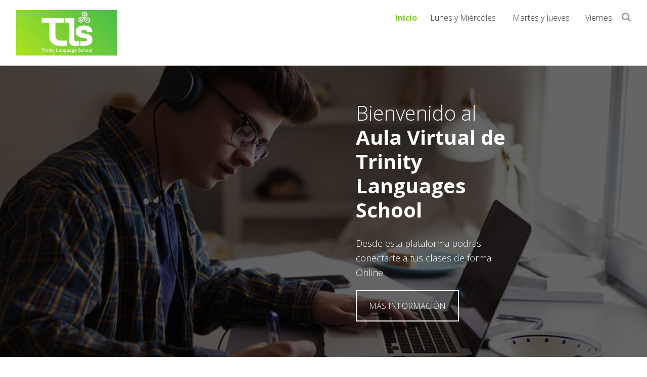

--- FILE ---
content_type: text/html; charset=UTF-8
request_url: https://clasesonline.trinitylanguages.com/
body_size: 4592
content:
<!DOCTYPE html>
<html lang="es">
<head itemscope itemtype="https://schema.org/WebSite">
<meta charset="UTF-8" />
<meta name="description" content="Plataforma para asistencia a clases desde casa" />
<meta name="viewport" content="width=device-width, initial-scale=1" />
<title>Aula Virtual de Trinity Language School – Plataforma para asistencia a clases desde casa</title>
<link rel='dns-prefetch' href='//fonts.googleapis.com' />
<link rel='dns-prefetch' href='//maxcdn.bootstrapcdn.com' />
<link rel='dns-prefetch' href='//s.w.org' />
<link rel="alternate" type="application/rss+xml" title="Aula Virtual de Trinity Language School &raquo; Feed" href="https://clasesonline.trinitylanguages.com/feed/" />
<link rel="alternate" type="application/rss+xml" title="Aula Virtual de Trinity Language School &raquo; Feed de los comentarios" href="https://clasesonline.trinitylanguages.com/comments/feed/" />
<link rel="canonical" href="https://clasesonline.trinitylanguages.com/" />
		<script type="text/javascript">
			window._wpemojiSettings = {"baseUrl":"https:\/\/s.w.org\/images\/core\/emoji\/13.0.0\/72x72\/","ext":".png","svgUrl":"https:\/\/s.w.org\/images\/core\/emoji\/13.0.0\/svg\/","svgExt":".svg","source":{"concatemoji":"https:\/\/clasesonline.trinitylanguages.com\/wp-includes\/js\/wp-emoji-release.min.js?ver=5.5.17"}};
			!function(e,a,t){var n,r,o,i=a.createElement("canvas"),p=i.getContext&&i.getContext("2d");function s(e,t){var a=String.fromCharCode;p.clearRect(0,0,i.width,i.height),p.fillText(a.apply(this,e),0,0);e=i.toDataURL();return p.clearRect(0,0,i.width,i.height),p.fillText(a.apply(this,t),0,0),e===i.toDataURL()}function c(e){var t=a.createElement("script");t.src=e,t.defer=t.type="text/javascript",a.getElementsByTagName("head")[0].appendChild(t)}for(o=Array("flag","emoji"),t.supports={everything:!0,everythingExceptFlag:!0},r=0;r<o.length;r++)t.supports[o[r]]=function(e){if(!p||!p.fillText)return!1;switch(p.textBaseline="top",p.font="600 32px Arial",e){case"flag":return s([127987,65039,8205,9895,65039],[127987,65039,8203,9895,65039])?!1:!s([55356,56826,55356,56819],[55356,56826,8203,55356,56819])&&!s([55356,57332,56128,56423,56128,56418,56128,56421,56128,56430,56128,56423,56128,56447],[55356,57332,8203,56128,56423,8203,56128,56418,8203,56128,56421,8203,56128,56430,8203,56128,56423,8203,56128,56447]);case"emoji":return!s([55357,56424,8205,55356,57212],[55357,56424,8203,55356,57212])}return!1}(o[r]),t.supports.everything=t.supports.everything&&t.supports[o[r]],"flag"!==o[r]&&(t.supports.everythingExceptFlag=t.supports.everythingExceptFlag&&t.supports[o[r]]);t.supports.everythingExceptFlag=t.supports.everythingExceptFlag&&!t.supports.flag,t.DOMReady=!1,t.readyCallback=function(){t.DOMReady=!0},t.supports.everything||(n=function(){t.readyCallback()},a.addEventListener?(a.addEventListener("DOMContentLoaded",n,!1),e.addEventListener("load",n,!1)):(e.attachEvent("onload",n),a.attachEvent("onreadystatechange",function(){"complete"===a.readyState&&t.readyCallback()})),(n=t.source||{}).concatemoji?c(n.concatemoji):n.wpemoji&&n.twemoji&&(c(n.twemoji),c(n.wpemoji)))}(window,document,window._wpemojiSettings);
		</script>
		<style type="text/css">
img.wp-smiley,
img.emoji {
	display: inline !important;
	border: none !important;
	box-shadow: none !important;
	height: 1em !important;
	width: 1em !important;
	margin: 0 .07em !important;
	vertical-align: -0.1em !important;
	background: none !important;
	padding: 0 !important;
}
</style>
	<link rel='stylesheet' id='g-theme-css'  href='https://clasesonline.trinitylanguages.com/wp-content/themes/gtheme/style.css?ver=1.3.4' type='text/css' media='all' />
<link rel='stylesheet' id='wp-block-library-css'  href='https://clasesonline.trinitylanguages.com/wp-includes/css/dist/block-library/style.min.css?ver=5.5.17' type='text/css' media='all' />
<link rel='stylesheet' id='slick-css'  href='https://clasesonline.trinitylanguages.com/wp-content/plugins/gutentor//assets/library/slick/slick.min.css?ver=1.7.1' type='text/css' media='all' />
<link rel='stylesheet' id='animate-css'  href='https://clasesonline.trinitylanguages.com/wp-content/plugins/gutentor//assets/library/animatecss/animate.min.css?ver=3.7.2' type='text/css' media='all' />
<link rel='stylesheet' id='magnific-popup-css'  href='https://clasesonline.trinitylanguages.com/wp-content/plugins/gutentor//assets/library/magnific-popup/magnific-popup.min.css?ver=1.8.0' type='text/css' media='all' />
<link rel='stylesheet' id='wpness-grid-css'  href='https://clasesonline.trinitylanguages.com/wp-content/plugins/gutentor//assets/library/wpness-grid/wpness-grid.min.css?ver=1.0.0' type='text/css' media='all' />
<link rel='stylesheet' id='fontawesome-css'  href='https://clasesonline.trinitylanguages.com/wp-content/plugins/gutentor//assets/library/fontawesome/css/all.min.css?ver=5.12.0' type='text/css' media='all' />
<link rel='stylesheet' id='wp-components-css'  href='https://clasesonline.trinitylanguages.com/wp-includes/css/dist/components/style.min.css?ver=5.5.17' type='text/css' media='all' />
<link rel='stylesheet' id='wp-editor-font-css'  href='https://fonts.googleapis.com/css?family=Noto+Serif%3A400%2C400i%2C700%2C700i&#038;ver=5.5.17' type='text/css' media='all' />
<link rel='stylesheet' id='wp-block-editor-css'  href='https://clasesonline.trinitylanguages.com/wp-includes/css/dist/block-editor/style.min.css?ver=5.5.17' type='text/css' media='all' />
<link rel='stylesheet' id='wp-nux-css'  href='https://clasesonline.trinitylanguages.com/wp-includes/css/dist/nux/style.min.css?ver=5.5.17' type='text/css' media='all' />
<link rel='stylesheet' id='wp-editor-css'  href='https://clasesonline.trinitylanguages.com/wp-includes/css/dist/editor/style.min.css?ver=5.5.17' type='text/css' media='all' />
<link rel='stylesheet' id='gutentor-css-css'  href='https://clasesonline.trinitylanguages.com/wp-content/plugins/gutentor//dist/blocks.style.build.css?ver=2.0.8' type='text/css' media='all' />
<link rel='stylesheet' id='advgb_custom_styles-css'  href='https://clasesonline.trinitylanguages.com/wp-content/uploads/advgb/custom_styles.css?ver=5.5.17' type='text/css' media='all' />
<link rel='stylesheet' id='dashicons-css'  href='https://clasesonline.trinitylanguages.com/wp-includes/css/dashicons.min.css?ver=5.5.17' type='text/css' media='all' />
<link rel='stylesheet' id='contact-form-7-css'  href='https://clasesonline.trinitylanguages.com/wp-content/plugins/contact-form-7/includes/css/styles.css?ver=5.1.7' type='text/css' media='all' />
<link rel='stylesheet' id='asitheme-gutenberg-css'  href='https://clasesonline.trinitylanguages.com/wp-content/themes/gtheme/assets/css/gutenberg.css?ver=1.3.4' type='text/css' media='all' />
<link rel='stylesheet' id='google-fonts-css'  href='https://fonts.googleapis.com/css?family=Open+Sans%3A300%2C300i%2C400%2C400i%2C600%2C600i%2C700%2C700i%2C800%2C800i&#038;ver=1.3.4' type='text/css' media='all' />
<link rel='stylesheet' id='google-fonts-headings-css'  href='https://fonts.googleapis.com/css?family=Open+Sans%3A300%2C300i%2C400%2C400i%2C600%2C600i%2C700%2C700i%2C800%2C800i&#038;ver=1.3.4' type='text/css' media='all' />
<link rel='stylesheet' id='font-awesome-css'  href='//maxcdn.bootstrapcdn.com/font-awesome/4.7.0/css/font-awesome.min.css?ver=1.3.4' type='text/css' media='all' />
<link rel='stylesheet' id='video-conferencing-with-zoom-api-css'  href='https://clasesonline.trinitylanguages.com/wp-content/plugins/video-conferencing-with-zoom-api/assets/public/css/main.min.css?ver=3.0.0' type='text/css' media='all' />
<script type='text/javascript' src='https://clasesonline.trinitylanguages.com/wp-includes/js/jquery/jquery.js?ver=1.12.4-wp' id='jquery-core-js'></script>
<script type='text/javascript' src='https://clasesonline.trinitylanguages.com/wp-content/themes/gtheme/assets/js/scripts.js?ver=1.3.4' id='scripts-js'></script>
<link rel="https://api.w.org/" href="https://clasesonline.trinitylanguages.com/wp-json/" /><link rel="alternate" type="application/json" href="https://clasesonline.trinitylanguages.com/wp-json/wp/v2/pages/7" /><link rel="EditURI" type="application/rsd+xml" title="RSD" href="https://clasesonline.trinitylanguages.com/xmlrpc.php?rsd" />
<link rel="alternate" type="application/json+oembed" href="https://clasesonline.trinitylanguages.com/wp-json/oembed/1.0/embed?url=https%3A%2F%2Fclasesonline.trinitylanguages.com%2F" />
<link rel="alternate" type="text/xml+oembed" href="https://clasesonline.trinitylanguages.com/wp-json/oembed/1.0/embed?url=https%3A%2F%2Fclasesonline.trinitylanguages.com%2F&#038;format=xml" />
<link rel="pingback" href="https://clasesonline.trinitylanguages.com/xmlrpc.php" />
<meta itemprop="name" content="Aula Virtual de Trinity Language School" />
<meta itemprop="url" content="https://clasesonline.trinitylanguages.com/" />
    <style type="text/css">
        body{
            font-family: "Open Sans", sans-serif;
        }
        h1, h2, h3, h4, h5, h6, .site-title{
            font-family: "Open Sans", sans-serif;
        }
        .button,
        button,
        input[type="button"],
        input[type="reset"],
        input[type="submit"],
        .comment-reply-link{
            background-color: #82c723;
            color: #ffffff;
            border-color: #82c723;
        }
        a.gutentor-button{
            background-color: #82c723 !important;
            color: #ffffff !important;
            border-color: #82c723 !important;
        }
        button:hover,
        .button:hover,
        input:hover[type="button"],
        input:hover[type="reset"],
        input:hover[type="submit"],
        .comment-reply-link:hover,
        button:focus,
        .button:focus,
        input:focus[type="button"],
        input:focus[type="reset"],
        input:focus[type="submit"],
        .comment-reply-link:focus,
        button:active,
        .button:active,
        input:active[type="button"],
        input:active[type="reset"],
        input:active[type="submit"],
        .comment-reply-link:active{
            background-color: #ffffff;
            color: #82c723;
            border-color: #82c723;
        }
        a.gutentor-button:hover,
        a.gutentor-button:focus,
        a.gutentor-button:active{
            background-color: #ffffff !important;
            color: #82c723 !important;
            border-color: #82c723 !important;
        }
                a,
        .genesis-nav-menu .current-menu-item > a,
        .nav-primary .genesis-nav-menu .sub-menu .current-menu-item > a{
            color: #82c723;
        }
                        a:hover,
        .entry-title a:hover,
        .entry-title a:focus,
        .genesis-nav-menu .current-menu-item > a:hover,
        .nav-primary .genesis-nav-menu .sub-menu a:hover,
        .nav-primary .genesis-nav-menu .sub-menu a:focus,
        .nav-primary .genesis-nav-menu .sub-menu .current-menu-item > a:hover{
            color: #82c723;
        }
                .site-header.fixed.scroll{
            background-color: rgba(255, 255, 255,0.5);
        }
    </style>
    <style type="text/css">.recentcomments a{display:inline !important;padding:0 !important;margin:0 !important;}</style><link rel="icon" href="https://clasesonline.trinitylanguages.com/wp-content/uploads/2020/03/logo-trinity.png" sizes="32x32" />
<link rel="icon" href="https://clasesonline.trinitylanguages.com/wp-content/uploads/2020/03/logo-trinity.png" sizes="192x192" />
<link rel="apple-touch-icon" href="https://clasesonline.trinitylanguages.com/wp-content/uploads/2020/03/logo-trinity.png" />
<meta name="msapplication-TileImage" content="https://clasesonline.trinitylanguages.com/wp-content/uploads/2020/03/logo-trinity.png" />
		<style type="text/css" id="wp-custom-css">
			body.single:not(.single-product) #genesis-content, .page-template-default:not(.woocommerce-page) #genesis-content {
    max-width: 1270px;
}

article.front-page .cta-wrapper .cta:hover { border: 5px solid #82c723; }
article.front-page .cta-wrapper .cta .title { color: #82c723; }

.vczapi-list-zoom-meetings--item { border: 5px solid #ebebeb; padding: 20px; }
.vczapi-list-zoom-meetings--item__image { box-shadow: none; text-align: center; }

.vczapi-list-zoom-meetings--item__details p { margin: 0; }
.vczapi-list-zoom-meetings--item a.btn { display: inline-block; text-align:center; margin-top: 10px; font-weight: 600; border-radius: 0px; padding: 10px 17px; border-width: 2px; border-style: solid; }
.vczapi-list-zoom-meetings--item a.btn { color: #ffffff; border-color: #82c723; background-color: #82c723; }
.vczapi-list-zoom-meetings--item a.btn:hover { color: #82c723; border-color: #82c723; background-color: #ffffff; }

.dpn-zvc-single-content-wrapper .deepn-zvc-single-featured-img { text-align: center; }
.dpn-zvc-single-content-wrapper .deepn-zvc-single-featured-img img { width: auto; }

@media screen and (min-width:1200px){
	.vczapi-list-zoom-meetings--item{width: 30%; margin-right: 3%; }
}		</style>
		</head>
<body class="home page-template page-template-templates page-template-front-page page-template-templatesfront-page-php page page-id-7 wp-custom-logo wp-embed-responsive gutentor-active nolayout genesis-breadcrumbs-hidden chrome google-font-general-opensans google-font-headings-opensans" itemscope itemtype="https://schema.org/WebPage"><div class="site-container"><ul class="genesis-skip-link"><li><a href="#genesis-nav-primary" class="screen-reader-shortcut"> Saltar a la navegación principal</a></li><li><a href="#genesis-content" class="screen-reader-shortcut"> Saltar al contenido principal</a></li><li><a href="#genesis-sidebar-primary" class="screen-reader-shortcut"> Saltar a la barra lateral principal</a></li></ul><header class="site-header relative" itemscope itemtype="https://schema.org/WPHeader"><div class="wrap"><div class="title-area"><h1 class="site-title" itemprop="headline"><a href="https://clasesonline.trinitylanguages.com/" class="custom-logo-link" rel="home" aria-current="page"><img width="1024" height="461" src="https://clasesonline.trinitylanguages.com/wp-content/uploads/2021/12/cropped-WhatsApp-Image-2021-10-19-at-10.08.14-1.jpeg" class="custom-logo" alt="Aula Virtual de Trinity Language School" srcset="https://clasesonline.trinitylanguages.com/wp-content/uploads/2021/12/cropped-WhatsApp-Image-2021-10-19-at-10.08.14-1.jpeg 1024w, https://clasesonline.trinitylanguages.com/wp-content/uploads/2021/12/cropped-WhatsApp-Image-2021-10-19-at-10.08.14-1-300x135.jpeg 300w, https://clasesonline.trinitylanguages.com/wp-content/uploads/2021/12/cropped-WhatsApp-Image-2021-10-19-at-10.08.14-1-768x346.jpeg 768w" sizes="(max-width: 1024px) 100vw, 1024px" /></a></h1></div><div class="widget-area header-widget-area"><nav class="nav-primary" aria-label="Principal" itemscope itemtype="https://schema.org/SiteNavigationElement" id="genesis-nav-primary"><div class="wrap"><ul id="menu-menu-principal" class="menu genesis-nav-menu menu-primary js-superfish"><li id="menu-item-26" class="menu-item menu-item-type-post_type menu-item-object-page menu-item-home current-menu-item page_item page-item-7 current_page_item menu-item-26"><a href="https://clasesonline.trinitylanguages.com/" aria-current="page" itemprop="url" data-title="Inicio"><span itemprop="name">Inicio</span></a></li>
<li id="menu-item-27" class="menu-item menu-item-type-post_type menu-item-object-page menu-item-27"><a href="https://clasesonline.trinitylanguages.com/lunes-y-miercoles/" itemprop="url" data-title="Lunes y Miércoles"><span itemprop="name">Lunes y Miércoles</span></a></li>
<li id="menu-item-129" class="menu-item menu-item-type-post_type menu-item-object-page menu-item-129"><a href="https://clasesonline.trinitylanguages.com/?page_id=128" itemprop="url" data-title="Martes y Jueves"><span itemprop="name">Martes y Jueves</span></a></li>
<li id="menu-item-132" class="menu-item menu-item-type-post_type menu-item-object-page menu-item-132"><a href="https://clasesonline.trinitylanguages.com/viernes/" itemprop="url" data-title="Viernes"><span itemprop="name">Viernes</span></a></li>
</ul></div></nav><section class="widget widget_search"><div class="widget-wrap"><form class="search-form" method="get" action="https://clasesonline.trinitylanguages.com/" role="search" itemprop="potentialAction" itemscope itemtype="https://schema.org/SearchAction"><label class="search-form-label screen-reader-text" for="searchform-1">Buscar en la web...</label><input class="search-form-input" type="search" required="required" name="s" id="searchform-1" placeholder="Buscar en la web..." itemprop="query-input"><input class="search-form-submit" type="submit" value="&#xf002;"><meta content="https://clasesonline.trinitylanguages.com/?s={s}" itemprop="target"></form></div></section></div><a id="menu-btn" href="#"><div class="line"></div></a></div></header><div class="site-inner relative">
    <style type="text/css">
        article.front-page .banner h1,
        article.front-page .banner h1 *{
            color: #ffffff;
        }
        article.front-page .banner .subtitle{
            color: #ffffff;
        }
        article.front-page .banner .button{
            color: #ffffff;
            border-color: #ffffff;
        }
    </style>

    <article class="front-page">

        <div class="banner" style="background-image: url('https://clasesonline.trinitylanguages.com/wp-content/uploads/2020/03/fondo.jpg');">

            <div class="banner-inner">
                                    <h1><p>Bienvenido al <b>Aula Virtual de Trinity Languages School</b></p></h1>
                                                    <div class="subtitle">
                        Desde esta plataforma podrás conectarte a tus clases de forma Online.                    </div>
                                                    <a href="https://clasesonline.trinitylanguages.com/informacion/" class="button">
                        Más Información                    </a>
                            </div>

        </div>

        <div class="front-page-inner">

            
                <div class="cta-wrapper cta-3">

                    <div class="cta-wrapper-inner">

                        
                            <div class="cta">
                                                                <a href="https://clasesonline.trinitylanguages.com/lunes-y-miercoles/">
                                                                        <div class="cta-inner">
                                                                                    <div class="title">Lunes y Miércoles</div>
                                                                                                                            <div class="description">Clases de alumnos de los lunes y miércoles</div>
                                                                            </div>
                                                                    </a>
                                                        </div>

                        
                            <div class="cta">
                                                                <a href="https://clasesonline.trinitylanguages.com/martes-y-jueves/">
                                                                        <div class="cta-inner">
                                                                                    <div class="title">Martes y Jueves</div>
                                                                                                                            <div class="description">Clases de alumnos de los martes y jueves</div>
                                                                            </div>
                                                                    </a>
                                                        </div>

                        
                            <div class="cta">
                                                                <a href="https://clasesonline.trinitylanguages.com/viernes/">
                                                                        <div class="cta-inner">
                                                                                    <div class="title">Viernes</div>
                                                                                                                            <div class="description">Clases de alumnos de los viernes</div>
                                                                            </div>
                                                                    </a>
                                                        </div>

                        
                    </div>

                </div>

            
            
        </div>

    </article>
    </div><footer class="site-footer" itemscope itemtype="https://schema.org/WPFooter"><div class="wrap"><div>&#x000A9;&nbsp;2026 - Trinity Language School - <a href="https://clickening.com" target="_blank" rel="nofollow">Diseño y Desarrollo Web <img src="https://clasesonline.trinitylanguages.com/wp-content/uploads/2020/03/logo_clickening.png" alt="Clickening" /></a>  |  <a href="https://clasesonline.trinitylanguages.com/wp-login.php">Iniciar sesión</a></div></div></footer></div><script type='text/javascript' src='https://clasesonline.trinitylanguages.com/wp-content/plugins/gutentor//assets/library/countUp/countUp.min.js?ver=1.9.3' id='countUp-js'></script>
<script type='text/javascript' src='https://clasesonline.trinitylanguages.com/wp-content/plugins/gutentor//assets/library/wow/wow.min.js?ver=1.2.1' id='wow-js'></script>
<script type='text/javascript' src='https://clasesonline.trinitylanguages.com/wp-content/plugins/gutentor//assets/library/waypoints/jquery.waypoints.min.js?ver=4.0.1' id='waypoints-js'></script>
<script type='text/javascript' src='https://clasesonline.trinitylanguages.com/wp-content/plugins/gutentor//assets/library/jquery-easypiechart/jquery.easypiechart.min.js?ver=2.1.7' id='jquery-easypiechart-js'></script>
<script type='text/javascript' src='https://clasesonline.trinitylanguages.com/wp-content/plugins/gutentor//assets/library/slick/slick.min.js?ver=1.7.1' id='slick-js'></script>
<script type='text/javascript' src='https://clasesonline.trinitylanguages.com/wp-includes/js/imagesloaded.min.js?ver=4.1.4' id='imagesloaded-js'></script>
<script type='text/javascript' src='https://clasesonline.trinitylanguages.com/wp-includes/js/masonry.min.js?ver=4.2.2' id='masonry-js'></script>
<script type='text/javascript' src='https://clasesonline.trinitylanguages.com/wp-content/plugins/gutentor//assets/library/isotope/isotope.pkgd.min.js?ver=3.0.6' id='isotope-js'></script>
<script type='text/javascript' src='https://clasesonline.trinitylanguages.com/wp-content/plugins/gutentor//assets/library/magnific-popup/jquery.magnific-popup.min.js?ver=1.1.0' id='magnific-popup-js'></script>
<script type='text/javascript' src='https://clasesonline.trinitylanguages.com/wp-content/plugins/gutentor//assets/js/gutentor.min.js?ver=2.0.8' id='gutentor-block-js'></script>
<script type='text/javascript' id='contact-form-7-js-extra'>
/* <![CDATA[ */
var wpcf7 = {"apiSettings":{"root":"https:\/\/clasesonline.trinitylanguages.com\/wp-json\/contact-form-7\/v1","namespace":"contact-form-7\/v1"}};
/* ]]> */
</script>
<script type='text/javascript' src='https://clasesonline.trinitylanguages.com/wp-content/plugins/contact-form-7/includes/js/scripts.js?ver=5.1.7' id='contact-form-7-js'></script>
<script type='text/javascript' src='https://clasesonline.trinitylanguages.com/wp-includes/js/hoverIntent.min.js?ver=1.8.1' id='hoverIntent-js'></script>
<script type='text/javascript' src='https://clasesonline.trinitylanguages.com/wp-content/themes/genesis/lib/js/menu/superfish.min.js?ver=1.7.10' id='superfish-js'></script>
<script type='text/javascript' src='https://clasesonline.trinitylanguages.com/wp-content/themes/genesis/lib/js/menu/superfish.args.min.js?ver=3.3.1' id='superfish-args-js'></script>
<script type='text/javascript' src='https://clasesonline.trinitylanguages.com/wp-content/themes/genesis/lib/js/skip-links.min.js?ver=3.3.1' id='skip-links-js'></script>
<script type='text/javascript' src='https://clasesonline.trinitylanguages.com/wp-includes/js/wp-embed.min.js?ver=5.5.17' id='wp-embed-js'></script>
</body></html>


--- FILE ---
content_type: text/css
request_url: https://clasesonline.trinitylanguages.com/wp-content/themes/gtheme/style.css?ver=1.3.4
body_size: 7175
content:
/*
Theme Name: G Theme
Theme URI: https://asithemes.com/theme/g-theme/
Description:
Author: AsiThemes
Author URI: https://asithemes.com/
Version: 1.3.4
Template: genesis
Template Version: 3.2.1
*/

html{
    font-family: sans-serif;
    -ms-text-size-adjust: 100%;
    -webkit-text-size-adjust: 100%
}
body{
    margin: 0;
}
article, aside, details, figcaption, figure, footer, header, hgroup, main, nav, section, summary{
    display: block
}
audio, canvas, progress, video{
    display: inline-block;
    vertical-align: baseline
}
audio:not([controls]){
    display: none;
    height: 0
}
[hidden], template{
    display: none
}
a{
    background: 0 0
}
a:active, a:hover, a:focus{
    outline: 0
}
abbr[title]{
    border-bottom: 1px dotted
}
dfn{
    font-style: italic
}
mark{
    background: #ff0;
    color: #333
}
small{
    font-size: 80%
}
sub, sup{
    font-size: 75%;
    line-height: 0;
    position: relative;
    vertical-align: baseline
}
sup{
    top: -.5em
}
sub{
    bottom: -.25em
}
img{
    border: 0
}
svg:not(:root){
    overflow: hidden
}
figure{
    margin: 1em 40px
}
hr{
    -moz-box-sizing: content-box;
    box-sizing: content-box;
    height: 0
}
pre{
    overflow: auto
}
code, kbd, pre, samp{
    font-family: monospace, monospace;
    font-size: 1em
}
button, input, optgroup, select, textarea{
    color: inherit;
    font: inherit;
    margin: 0
}
button{
    overflow: visible
}
button, select{
    text-transform: none
}
button, html input[type=button], input[type=reset], input[type=submit]{
    -webkit-appearance: button;
    cursor: pointer
}
button[disabled], html input[disabled]{
    cursor: default
}
button::-moz-focus-inner, input::-moz-focus-inner{
    border: 0;
    padding: 0
}
input{
    line-height: normal
}
input[type=checkbox], input[type=radio]{
    box-sizing: border-box;
    padding: 0
}
input[type=number]::-webkit-inner-spin-button,
input[type=number]::-webkit-outer-spin-button{
    height: auto
}
input[type=search]{
    -webkit-appearance: textfield;
    -moz-box-sizing: content-box;
    -webkit-box-sizing: content-box;
    box-sizing: content-box
}
input[type=search]::-webkit-search-cancel-button,
input[type=search]::-webkit-search-decoration{
    -webkit-appearance: none
}
:focus{
    outline: 0;
}
fieldset{
    border: 1px solid silver;
    margin: 0 2px;
    padding: .35em .625em .75em
}
legend{
    border: 0;
    padding: 0
}
textarea{
    overflow: auto
}
optgroup{
    font-weight: 700
}
table{
    border-collapse: collapse;
    border-spacing: 0
}
td, th{
    padding: 0
}

/* ## Box Sizing
--------------------------------------------- */
html,
input[type="search"]{
    -webkit-box-sizing: border-box;
    -moz-box-sizing: border-box;
    box-sizing: border-box;
}

*,
*:before,
*:after{
    box-sizing: inherit;
}

/* ## Float Clearing
--------------------------------------------- */
.author-box:before,
.clearfix:before,
.entry:before,
.entry-content:before,
.footer-widgets:before,
.nav-primary:before,
.nav-secondary:before,
.pagination:before,
.site-container:before,
.site-footer:before,
.site-header:before,
.site-inner:before,
.wrap:before{
    content: " ";
    display: table;
}
.author-box:after,
.clearfix:after,
.entry:after,
.entry-content:after,
.footer-widgets:after,
.nav-primary:after,
.nav-secondary:after,
.pagination:after,
.site-container:after,
.site-footer:after,
.site-header:after,
.site-inner:after,
.wrap:after{
    clear: both;
    content: " ";
    display: table;
}

/* # Defaults
---------------------------------------------------------------------------------------------------- */
/* ## Typographical Elements
--------------------------------------------- */
html{
    font-size: 62.5%; /* 10px browser default */
}
body{
    color: #333;
    font-family: "Open Sans", sans-serif;
    font-size: 1.8rem;
    font-weight: 300;
    line-height: 1.625;
    margin: 0;
    background-color: #fff;
}
/* Chrome fix */
body > div{
    font-size: 1.8rem;
}
a,
button,
input:focus,
input[type="button"],
input[type="reset"],
input[type="submit"],
textarea:focus,
.button{
    -webkit-transition: all 0.1s ease-in-out;
    -moz-transition: all 0.1s ease-in-out;
    -ms-transition: all 0.1s ease-in-out;
    -o-transition: all 0.1s ease-in-out;
    transition: all 0.1s ease-in-out;
}
a{
    color: #c3251d;
    text-decoration: underline;
}
a:hover,
a:focus{
    color: #333;
    text-decoration: none;
}
p{
    margin: 0 0 28px;
    padding: 0;
}
ol,
ul{
    margin: 0;
    padding: 0;
}
li{
    list-style-type: none;
}
hr{
    border: 0;
    border-collapse: collapse;
    border-top: 1px solid #ddd;
    clear: both;
    margin: 1em 0;
}
b,
strong{
    font-weight: 700;
}
blockquote,
cite,
em,
i{
    font-style: italic;
}
blockquote{
    margin: 40px;
}
blockquote::before{
    content: "\201C";
    display: block;
    font-size: 6rem;
    height: 0;
    left: -3rem;
    position: relative;
    top: -1rem;
    line-height: 1;
    text-align: left;
}
.video-iframe{
    position: relative;
    padding-bottom: 56.25%; /* 16:9 */
    height: 0;
}
.video-iframe iframe{
    position: absolute;
    top: 0;
    left: 0;
    width: 100%;
    height: 100%;
}

/* ## Headings
--------------------------------------------- */
h1,
h2,
h3,
h4,
h5,
h6{
    color: #333;
    font-weight: 400;
    line-height: 1.2;
    margin: 0 0 2rem;
}
h1{
    font-size: 3.6rem;
}
body:not(.woocommerce-page) .site-inner h2{
    font-size: 3rem;
}
body:not(.woocommerce-page) .site-inner h3{
    font-size: 2.4rem;
}
body:not(.woocommerce-page) .site-inner h4{
    font-size: 2rem;
}
body:not(.woocommerce-page) .site-inner h5{
    font-size: 1.8rem;
}
body:not(.woocommerce-page) .site-inner h6{
    font-size: 1.6rem;
}

/* ## Objects
--------------------------------------------- */
embed,
iframe,
img,
object,
video,
.wp-caption{
    max-width: 100%;
}
img{
    height: auto;
}
.featured-content img,
.gallery img{
    width: auto;
}

/* ## Gallery
--------------------------------------------- */
.gallery{
    overflow: hidden;
}
.gallery-item{
    display: inline-block;
    vertical-align: middle;
    margin: 0 0 3.2%;
    text-align: center;
    padding: 0 1.6%;
}
.gallery-columns-2 .gallery-item{
    width: 50%;
}
.gallery-columns-3 .gallery-item{
    width: 33%;
}
.gallery-columns-4 .gallery-item{
    width: 25%;
}
.gallery-columns-5 .gallery-item{
    width: 20%;
}
.gallery-columns-6 .gallery-item{
    width: 16.6666%;
}
.gallery-columns-7 .gallery-item{
    width: 14.2857%;
}
.gallery-columns-8 .gallery-item{
    width: 12.5%;
}
.gallery-columns-9 .gallery-item{
    width: 11.1111%;
}
.gallery a,
.gallery img{
    display: block;
    width: 100%;
    height: auto;
}
.gallery a > img{
    display: block;
}
@media only screen and (max-width: 650px){
    .gallery-item{
        width: 50% !important;
        padding: 0 2%;
        margin: 0 0 4%;
    }
}

/* ## Forms
--------------------------------------------- */
input,
select,
textarea{
    background-color: #fff;
    border: 1px solid #ddd;
    color: #333;
    font-size: 1.8rem;
    font-weight: 300;
    width: 100%;
    border-radius: 0;
}
input,
textarea{
    padding: 1rem;
}
body.safari.google-font-general-comfortaa select{
    font-weight: 400;
}
input:focus,
textarea:focus{
    border: 1px solid #999;
    outline: none;
}
input[type="checkbox"],
input[type="image"],
input[type="radio"]{
    width: auto;
}
::-moz-placeholder{
    color: #333;
    font-weight: 300;
    opacity: 1;
}
::-webkit-input-placeholder{
    color: #333;
    font-weight: 300;
}
button,
input[type="button"],
input[type="reset"],
input[type="submit"],
.button,
.comment-reply-link{
    background-color: #333;
    border: 2px solid #c9c9c9;
    color: #fff;
    cursor: pointer;
    font-size: 1.6rem;
    font-weight: 300;
    padding: 16px 24px;
    text-transform: uppercase;
    width: auto;
}
.button{
    display: inline-block;
}
button:hover,
input:hover[type="button"],
input:hover[type="reset"],
input:hover[type="submit"],
.button:hover,
.comment-reply-link:hover,
button:focus,
input:focus[type="button"],
input:focus[type="reset"],
input:focus[type="submit"],
.button:focus,
.comment-reply-link:focus{
    background-color: #c3251d;
    color: #fff;
}
input[type="search"]::-webkit-search-cancel-button,
input[type="search"]::-webkit-search-results-button{
    display: none;
}

/* ## Tables
--------------------------------------------- */
body:not(.woocommerce-page) table{
    border: 1px solid #ddd;
    border-collapse: collapse;
    border-spacing: 0;
    margin-bottom: 40px;
    width: 100%;
}
body:not(.woocommerce-page) th{
    font-weight: 500;
}
body:not(.woocommerce-page) td,
body:not(.woocommerce-page) th{
    border-bottom: 1px solid #ddd;
    border-right: 1px solid #ddd;
    line-height: 1.3em;
    padding: 7px;
    text-align: left;
}
body:not(.woocommerce-page) td:last-child{
    border-right-width: 0;
}
body:not(.woocommerce-page) tr:last-child td{
    border-bottom-width: 0;
}
body:not(.woocommerce-page) tr:nth-of-type(even){
    background: #f7f7f7;
}

@media only screen and (max-width: 650px){

    body:not(.woocommerce-page) table,
    body:not(.woocommerce-page) thead,
    body:not(.woocommerce-page) tbody,
    body:not(.woocommerce-page) th,
    body:not(.woocommerce-page) td,
    body:not(.woocommerce-page) tr{
        display: block;
        width: 100% !important;
    }

    body:not(.woocommerce-page) th{
        display: none;
    }

    body:not(.woocommerce-page) td{
        padding: 6px 12px;
    }

    body:not(.woocommerce-page) td:before{
        content: attr(data-title);
        font-weight: 600;
        float: left;
        margin: 0 10px 0 0;
    }

    body:not(.woocommerce-page) td{
        border-right-width: 0;
    }

    body:not(.woocommerce-page) tr:last-child td{
        border-bottom-width: 1px;
    }

    body:not(.woocommerce-page) tr:last-child td:last-child{
        border-bottom-width: 0;
    }
}

/* ## Screen Reader Text
--------------------------------------------- */
.screen-reader-text,
.screen-reader-text span,
.screen-reader-shortcut{
    position: absolute !important;
    clip: rect(0, 0, 0, 0);
    height: 1px;
    width: 1px;
    border: 0;
    overflow: hidden;
}
.more-link{
    position: relative;
}

/* # Structure and Layout
---------------------------------------------------------------------------------------------------- */
/* ## Site Containers
--------------------------------------------- */
.site-inner,
.wrap{
    margin: 0 auto;
    max-width: 90%;
}
.site-inner{
    clear: both;
    width: 90%;
    max-width: 1270px;
}
.site-inner.fixed{
    padding-top: 78px;
}
@media only screen and (max-width: 650px){
    .site-inner,
    .wrap{
        padding-left: 5%;
        padding-right: 5%;
    }
}
.sidebar-primary,
.sidebar-secondary{
    display: none;
}

/* ## Column Classes
--------------------------------------------- */
/* Link: http://twitter.github.io/bootstrap/assets/css/bootstrap-responsive.css */
.five-sixths,
.four-sixths,
.one-fourth,
.one-half,
.one-sixth,
.one-third,
.three-fourths,
.three-sixths,
.two-fourths,
.two-sixths,
.two-thirds{
    float: left;
    margin-left: 2.564102564102564%;
}
.one-half,
.three-sixths,
.two-fourths{
    width: 48.717948717948715%;
}
.one-third,
.two-sixths{
    width: 31.623931623931625%;
}
.four-sixths,
.two-thirds{
    width: 65.81196581196582%;
}
.one-fourth{
    width: 23.076923076923077%;
}
.three-fourths{
    width: 74.35897435897436%;
}
.one-sixth{
    width: 14.52991452991453%;
}
.five-sixths{
    width: 82.90598290598291%;
}
.first{
    clear: both;
    margin-left: 0;
}

@media only screen and (max-width: 650px){

    .five-sixths,
    .four-sixths,
    .one-fourth,
    .one-half,
    .one-sixth,
    .one-third,
    .three-fourths,
    .three-sixths,
    .two-fourths,
    .two-sixths,
    .two-thirds{
        margin: 0;
        width: 100%;
    }
}

/* # Common Classes
---------------------------------------------------------------------------------------------------- */
/* ## Avatar
--------------------------------------------- */
.avatar{
    float: left;
}
.alignleft .avatar,
.author-box .avatar{
    margin-right: 24px;
}
.alignright .avatar{
    margin-left: 24px;
}

/* ## Genesis
--------------------------------------------- */
.breadcrumb{
    margin-bottom: 20px;
}
.archive-description,
.author-box{
    font-size: 1.6rem;
    text-align: center;
}
.author-box-title{
    font-size: 1.6rem;
    margin-bottom: 4px;
}
.archive-description p,
.author-box p{
    margin-bottom: 1rem;
}
.archive-description p:last-child,
.author-box p:last-child{
    margin-bottom: 6rem;
}

/* ## Search Form
--------------------------------------------- */
.search-form{
    overflow: hidden;
}
.site-header .search-form{
    float: right;
}
.entry-content .search-form{
    width: 50%;
}
.genesis-nav-menu .search input[type="submit"],
.widget_search input[type="submit"]{
    border: 0;
    clip: rect(0, 0, 0, 0);
    height: 1px;
    margin: -1px;
    padding: 0;
    position: absolute;
    width: 1px;
}
.site-header .widget_search{
    float: left;
}
.site-header .widget_search input[type="search"]{
    display: none;
    font-size: 1.4rem;
    padding: 10px;
    width: calc(100% - 25px);
    -webkit-appearance: none;
}
.site-header .widget_search input[type="submit"]{
    background: transparent none repeat scroll 0 0;
    border-radius: 0;
    color: #999;
    font-family: FontAwesome;
    height: auto;
    margin: 7px 0 0 6px;
    position: relative;
    width: auto;
    font-size: 1.9rem;
    display: inline-block;
}
.site-header .widget_search input[type="submit"]:hover{
    border: none;
}
.site-header .widget_search:hover input[type="search"],
.site-header .widget_search input[type="search"]:focus{
    display: inline-block;
}

@media only screen and (max-width: 650px){

    .site-header .widget_search input[type="search"]{
        font-size: 1.8rem;
    }
}

/* ## Titles
--------------------------------------------- */
.archive-title,
.entry-title{
    font-size: 3.6rem;
    margin: 4rem auto 8rem;
    text-align: center;
    font-weight: 500;
    width: 90%;
}
.entry-title a{
    color: #333;
}
.entry-title a:hover,
.entry-title a:focus{
    color: #000;
}

@media only screen and (max-width: 650px){

    .archive-title,
    .entry-title{
        font-size: 3.4rem;
        margin: 4rem auto 6rem;
    }
}

/* ## WordPress
--------------------------------------------- */
a.aligncenter img{
    display: block;
    margin: 0 auto;
}
a.alignnone{
    display: inline-block;
}
.alignleft{
    float: left;
    text-align: left;
}
.alignright{
    float: right;
    text-align: right;
}
a.alignleft,
a.alignnone,
a.alignright{
    max-width: 100%;
}
img.centered,
.aligncenter{
    display: block;
    margin: 0 auto 24px;
    text-align: center;
}
img.alignnone,
.alignnone{
    display: block;
    margin-bottom: 24px;
}
a.alignleft,
img.alignleft,
.wp-caption.alignleft{
    margin: 0 24px 24px 0;
}
a.alignright,
img.alignright,
.wp-caption.alignright{
    margin: 0 0 24px 24px;
}
@media only screen and (max-width: 650px){

    .alignnone,
    .alignleft,
    .alignright,
    .aligncenter{
        float: none !important;
        display: block !important;
        margin: 0 0 2rem !important;
        width: 100% !important;
    }
}
.wp-caption-text{
    font-size: .9em;
    margin-top: 1rem;
    font-style: italic;
    line-height: 1.3;
}
.entry-content p.wp-caption-text{
    margin-bottom: 0;
}
.entry-content .wp-audio-shortcode,
.entry-content .wp-playlist,
.entry-content .wp-video{
    margin: 0 0 28px;
}

/* # Widgets
---------------------------------------------------------------------------------------------------- */
.widget{
    word-wrap: break-word;
}
.widget li li{
    border: 0;
    margin: 0 0 0 30px;
    padding: 0;
}
.widget_calendar table{
    width: 100%;
}
.widget_calendar td,
.widget_calendar th{
    text-align: center;
}

/* ## Featured Content
--------------------------------------------- */
.featured-content .entry{
    border-bottom: 2px solid #f5f5f5;
    margin-bottom: 2rem;
    padding: 0 0 2.4rem;
}
.featured-content .entry-title{
    font-size: 2rem;
}

/* # Plugins
---------------------------------------------------------------------------------------------------- */
/* ## Genesis eNews Extended
--------------------------------------------- */
.enews-widget input{
    margin-bottom: 1rem;
}
.enews-widget input[type="submit"]{
    margin: 0;
    width: 100%;
}
.enews form + p{
    margin-top: 1rem;
}
/* ## Jetpack
--------------------------------------------- */
#wpstats{
    display: none;
}

/* # Skip Links
---------------------------------------------------------------------------------------------------- */
.genesis-skip-link{
    margin: 0;
}
.genesis-skip-link li{
    height: 0;
    width: 0;
    list-style: none;
}

/* # Site Header
---------------------------------------------------------------------------------------------------- */
.site-header{
    position: relative;
}
.site-header.fixed{
    position: fixed;
    width: 100%;
    z-index: 100;
}
.site-header.fixed.scroll{
    background-color: rgba(255, 255, 255, 0.5);
}
.site-header .wrap{
    max-width: 95%;
    padding: 10px 0;
}
.site-header .sub-menu{
    border-top: 1px solid #eee;
}
.site-header .genesis-nav-menu li li{
    margin-left: 0;
}
.site-header #menu-btn{
    display: none;
}

@media only screen and (max-width: 990px){

    body.noscroll{
        overflow: hidden;
        position: fixed;
        width: 100%;
    }

    body.noscroll #wpadminbar{
        position: fixed;
    }

    .site-header .wrap{
        position: relative;
    }

    .site-header .search-form{
        float: none;
        text-align: center;
    }

    .site-header #menu-btn{
        cursor: pointer;
        display: block;
        position: absolute;
        right: 0;
        top: 0;
        z-index: 9999;
        width: 30px;
        height: 49px;
        padding-top: 36px;
    }

    .site-header #menu-btn .line{
        background: #3e3e3e none repeat scroll 0 0;
        border-radius: 10px;
        content: "";
        display: block;
        height: 3px;
        position: absolute;
        transition: all 0.3s ease 0s;
        width: 30px;
        z-index: -1;
    }

    .site-header #menu-btn .line:after,
    .site-header #menu-btn .line:before{
        background: #3e3e3e none repeat scroll 0 0;
        border-radius: 10px;
        content: "";
        display: block;
        height: 3px;
        position: absolute;
        transition: all 0.3s ease 0s;
        width: 30px;
        z-index: -1;
    }

    .site-header #menu-btn .line:before{
        top: -10px;
    }

    .site-header #menu-btn .line:after{
        top: 10px;
    }

    .site-header #menu-btn:hover{
        transition: top 0.4s ease 0s;
    }

    .site-header #menu-btn:hover .line:before{
        top: -11px;
    }

    .site-header #menu-btn:hover .line:after{
        top: 11px;
    }

    .site-header.open .wrap{
        padding: 10px 0 30px;
    }

    .site-header.open #menu-btn{
        position: absolute;
        padding-top: 2.8rem;
    }

    .site-header.open #menu-btn .line{
        background: none;
    }

    .site-header.open{
        transition: none 0s ease 0s;
        z-index: 10;
    }

    .site-header.open .line{
        background: none repeat scroll 0 0 rgba(0, 0, 0, 0);
    }

    .site-header.open .line:after{
        background-color: #fff;
        top: 0 !important;
        transform: rotate(45deg);
    }

    .site-header.open .line:before{
        background-color: #fff;
        top: 0 !important;
        transform: rotate(-45deg);
    }

    .site-header.open .widget-area{
        background-color: #fff;
        display: flex;
        flex-direction: column;
        height: 100%;
        left: 0;
        position: fixed;
        top: 0;
        width: 100%;
        z-index: 999;
        margin: 0;
        overflow: auto;
        padding-top: 60px;
    }

    .site-header.open .widget-area > *{
        order: 99;
    }

    .site-header.open .widget-area .nav-primary{
        order: 1;
    }

    .site-header.open .widget-area .widget_search{
        order: 0;
    }

    .site-header.open .widget-area .widget_social{
        order: 2;
    }

    .site-header .widget_search input[type="search"]{
        display: inline-block;
        border-radius: 0;
    }

    .site-header.open .widget_search{
        width: 90%;
        margin: 0 auto;
    }

    .site-header.open .nav-primary ul{
        display: block !important;
        width: 90%;
        margin: 0 auto;
    }

    .site-header.open .nav-primary ul li{
        display: block;
        font-size: 2.5rem;
    }

    .site-header.open .nav-primary ul li a{
        font-size: 3rem;
        padding: 10px;
    }

    .site-header.open .genesis-nav-menu .sub-menu{
        border: medium none;
        left: 0;
        margin: 0;
        opacity: 1;
        position: relative;
        width: 100%;
    }

    .site-header.open .genesis-nav-menu .sub-menu a{
        border: medium none;
        font-size: 2rem;
        width: auto;
    }

    .site-header ul.genesis-nav-menu{
        float: none;
    }

    body.admin-bar .site-header.open .widget-area{
        top: 32px;
    }

    body.admin-bar .site-header.open .nav-primary{
        padding-bottom: 32px;
    }
}

@media only screen and (max-width: 782px){

    body.admin-bar .site-header.open .widget-area{
        top: 46px;
    }

    body.admin-bar .site-header.open .nav-primary{
        padding-bottom: 46px;
    }
}

@media only screen and (max-width: 650px){

    .site-header .wrap{
        max-width: 90%;
    }

    .site-header #menu-btn{
        padding-top: 27px;
        height: 41px;
    }

    .site-header.fixed.scroll{
        top: 0;
    }
}

/* ## Title Area
--------------------------------------------- */
.title-area{
    float: left;
    padding: 1rem 0;
    display: flex;
    align-items: center;
}
@media only screen and (max-width: 650px){
    .title-area{
        padding: 0;
        display: block;
    }
}
.header-full-width .title-area{
    width: 100%;
}
.site-title{
    font-size: 3.2rem;
    font-weight: 300;
    line-height: 1.2;
    margin-bottom: 0;
}
.site-title img{
    display: block;
    max-width: 20rem !important;
    height: auto;
}
.site-title a,
.site-title a:hover,
.site-title a:focus{
    color: #333;
    text-decoration: none;
}
.site-title a b{
    font-weight: 500;
}
.site-description{
    font-size: 2rem;
    font-weight: 300;
    line-height: 1.2;
    margin-left: 4rem;
    margin-bottom: 0;
}
@media only screen and (max-width: 650px){
    .site-description{
        margin-left: 0;
        font-size: 1.6rem;
    }
}

/* ## Widget Area
--------------------------------------------- */
.site-header .widget-area{
    float: right;
    margin-top: 7px;
    text-align: right;
}

@media only screen and (max-width: 990px){

    .site-header .widget-area{
        display: none;
        margin-top: 0;
    }
}

/* # Site Navigation
---------------------------------------------------------------------------------------------------- */
.genesis-nav-menu{
    display: table;
    font-size: 1.6rem;
    line-height: 1;
    margin: 0;
}
.genesis-nav-menu .menu-item{
    display: table-cell;
    vertical-align: middle;
    text-align: center;
    position: relative;
}
.genesis-nav-menu a{
    color: #333;
    text-decoration: none;
    display: block;
    padding: 10px;
}
.genesis-nav-menu a:after{
    display: block;
    content: attr(data-title);
    font-weight: 700;
    height: 1px;
    color: transparent;
    overflow: hidden;
    visibility: hidden;
}
.genesis-nav-menu a:hover,
.genesis-nav-menu a:focus,
.genesis-nav-menu .current-menu-item > a,
.genesis-nav-menu .sub-menu .current-menu-item > a:hover,
.genesis-nav-menu .sub-menu .current-menu-item > a:focus{
    font-weight: 700;
}
.genesis-nav-menu .sub-menu{
    border-top: 1px solid #eee;
    margin: 0;
    opacity: 0;
    position: absolute;
    -webkit-transition: opacity .4s ease-in-out;
    -moz-transition: opacity .4s ease-in-out;
    -ms-transition: opacity .4s ease-in-out;
    -o-transition: opacity .4s ease-in-out;
    transition: opacity .4s ease-in-out;
    z-index: 9999;
    left: 50%;
    transform: translateX(-50%);
    -ms-transform: translateX(-50%); /* IE 9 */
    -webkit-transform: translateX(-50%); /* Safari */
    white-space: nowrap;
}
.genesis-nav-menu .menu-item.sfHover > .sub-menu{
    opacity: 1;
}
.genesis-nav-menu .sub-menu .menu-item{
    display: block;
}
.genesis-nav-menu .sub-menu .menu-item a{
    background-color: #fff;
    border: 1px solid #eee;
    border-top: 0;
    font-size: 1.4rem;
    padding: 20px;
}
.genesis-nav-menu .sub-menu .sub-menu{
    left: auto;
    transform: none;
    -ms-transform: none; /* IE 9 */
    -webkit-transform: none; /* Safari */
    right: 100%;
    top: 0;
    margin: -1px -1px 0 0;
}
@media only screen and (max-width: 990px){
    .genesis-nav-menu .sub-menu{
        left: auto;
        transform: none;
        -ms-transform: none; /* IE 9 */
        -webkit-transform: none; /* Safari */
    }
}

/* ## Accessible Menu
--------------------------------------------- */
.menu .menu-item:focus{
    position: static;
}

/* ## Primary Navigation
--------------------------------------------- */
.nav-primary{
    background-color: transparent;
    float: left;
}
.nav-primary .wrap{
    padding: 0;
    max-width: 100%;
}
.nav-primary .genesis-nav-menu .sub-menu a{
    color: #333;
}
.nav-primary .genesis-nav-menu .sub-menu a:hover,
.nav-primary .genesis-nav-menu .sub-menu a:focus,
.nav-primary .genesis-nav-menu .sub-menu .current-menu-item > a{
    color: #000;
}

/* ## Secondary Navigation
--------------------------------------------- */
.nav-secondary{
    background-color: #333;
}
.nav-secondary .genesis-nav-menu a{
    color: #fff;
    padding: 20px;
    text-decoration: none;
}
.nav-secondary .genesis-nav-menu a:hover,
.nav-secondary .genesis-nav-menu a:focus,
.nav-secondary .genesis-nav-menu .current-menu-item > a{
    color: #ccc;
    text-decoration: underline;
}

/* ## Entries
-------------------------------------------- */
.entry{
    margin-bottom: 40px;
}
.entry-content ol,
.entry-content ul{
    margin-bottom: 28px;
    margin-left: 40px;
}
.entry-content ol > li{
    list-style-type: decimal;
    margin-bottom: .5rem;
}
.entry-content ul > li{
    list-style-type: disc;
    margin-bottom: .5rem;
}
.entry-content ol ol,
.entry-content ul ul,
.entry-content ol ul,
.entry-content ul ol{
    margin-top: 1rem;
    margin-bottom: 1rem;
}
.entry-content code{
    background-color: #efefef;
}

/* ## Entry Meta
--------------------------------------------- */
p.entry-meta{
    font-size: 1.6rem;
    margin-bottom: 0;
}
.entry-header .entry-meta{
    margin-bottom: 24px;
}
.entry-footer .entry-meta{
    border-top: 2px solid #f5f5f5;
    padding-top: 24px;
}
.entry-categories,
.entry-tags{
    display: block;
}
.entry-comments-link::before{
    content: "\2014";
    margin: 0 6px 0 2px;
}

/* ## Pagination
--------------------------------------------- */
.archive-pagination{
    margin: 0 auto;
    padding: 4rem 0;
    text-align: center;
    display: flex;
    justify-content: center;
    align-items: center;
}
.archive-pagination > div{
    margin: 0 .3rem !important;
}
.adjacent-entry-pagination{
    margin-bottom: 0;
}
.archive-pagination ul{
    display: flex;
    justify-content: center;
    align-items: center;
}
.archive-pagination li{
    margin: 0 .3rem;
}
.archive-pagination a{
    background-color: transparent;
    color: #000;
    cursor: pointer;
    display: inline-block;
    font-size: 1.6rem;
    padding: .8rem 1.2rem;
    text-decoration: none;
}
.archive-pagination a:hover,
.archive-pagination a:focus,
.archive-pagination .active a{
    background-color: #f1f1f1;
}

@media only screen and (max-width: 650px){

    .archive-pagination ul{
        display: block;
    }

    .archive-pagination li{
        display: inline-block;
    }

    .archive-pagination li.pagination-previous,
    .archive-pagination li.pagination-next{
        display: block;
    }

    .archive-pagination a{
        margin-bottom: .4rem;
    }
}
@media only screen and (max-width: 375px){

    .archive-pagination > div a{
        padding: .6rem .8rem;
    }
}

/* ## Comments
--------------------------------------------- */
.comment-respond,
.entry-comments,
.entry-pings{
    background-color: #fff;
    margin-bottom: 3rem;
}
.comment-header{
    margin-bottom: 4rem;
}
.comment-list ul{
    list-style: none;
    margin-left: 8.8rem;
}
.comment-list > li.comment{
    border-radius: .6rem;
    padding: 4rem 0 .5rem 4rem;
    margin-bottom: 3rem;
    border: 1px solid rgba(151, 151, 151, .25);
    box-shadow: 0 4px 14px 0 rgba(166, 166, 166, .125);
}
.comment-list li.comment article{
    padding-right: 4rem;
}
.comment-list ul.children li.comment article{
    border-top: 1px solid #e9e9e9;
    margin: 4rem 0;
    padding-top: 4rem;
}
.entry-pings .reply{
    display: none;
}
.form-allowed-tags{
    background-color: #f5f5f5;
    font-size: 1.6rem;
    padding: 2rem;
}
.entry-comments .comment-list{
    list-style: none;
    margin-left: 0;
}
.entry-comments .comment-author{
    font-weight: 700;
    margin-bottom: 0;
    font-size: 2rem;
}
.comment-reply{
    margin-top: 4rem;
    margin-bottom: 4rem;
}
.comment-reply-link{
    font-weight: 400;
    font-size: 1.5rem;
    padding: .7rem 3rem;
    display: inline-block;
    text-decoration: none;
}
.comment-author-link{
    font-weight: 700;
    text-decoration: none;
}
.comment-time-link{
    color: #ababab;
    text-decoration: none;
}
.comment .avatar{
    border-radius: .6rem;
    width: 5.8rem;
    margin: 0 3rem .5rem 0;
}
.comment-meta{
    margin-bottom: 4rem;
    font-size: 1.2rem;
}
.comment-list li.comment.has-avatar .comment-reply,
.comment-list li.comment.has-avatar .comment-meta,
.comment-list li.comment.has-avatar .comment-edit-link,
.comment-list li.comment.has-avatar .comment-content{
    margin-left: 8.8rem;
}
.comment-respond label{
    display: block;
}
.comment-respond .comment-form-cookies-consent input[type="checkbox"]{
    float: left;
    margin: .5rem 1rem 0 0;
}
.comment-list ul.children .comment-respond{
    padding-right: 4rem;
}
.entry-comments .says{
    display: none;
}
@media only screen and (max-width: 650px){
    .comment-list > li.comment{
        padding: 3rem 0 .5rem 3rem;
    }

    .comment-list ul.children li.comment article{
        margin: 1.5rem 0;
        padding-top: 2.5rem;
    }

    .comment-list li.comment article{
        padding-right: 3rem;
    }

    .entry-comments p{
        margin-bottom: 2rem;
    }

    .comment-header{
        margin-bottom: 2rem;
    }

    .comment-meta{
        font-size: 1.4rem;
    }

    .entry-comments .comment-author{
        font-size: 1.8rem;
        margin-bottom: 0;
    }

    .comment-list ul{
        margin-left: 2rem;
    }

    .comment-list li.comment.has-avatar .comment-reply,
    .comment-list li.comment.has-avatar .comment-meta,
    .comment-list li.comment.has-avatar .comment-edit-link,
    .comment-list li.comment.has-avatar .comment-content{
        margin-left: 0;
    }

    .comment-list li.comment.has-avatar .comment-content{
        clear: both;
    }

    .comment .avatar{
        width: 5rem;
        margin: 0 1.5rem 1rem 0;
    }

    .comment-reply{
        margin-top: 2rem;
        margin-bottom: 2.5rem;
    }

    .comment-reply-link{
        padding: .3rem 2rem .4rem;
    }

    .comment-list ul.children .comment-respond{
        padding-right: 3rem;
    }
}
@media only screen and (max-width: 375px){
    .comment-list > li.comment{
        padding: 2.5rem 0 .2rem 2.5rem;
    }

    .comment-list li.comment article{
        padding-right: 2.5rem;
    }

    .comment-list ul.children .comment-respond{
        padding-right: 2.5rem;
    }
}
@media only screen and (max-width: 375px){
    .comment-list > li.comment{
        padding: 2rem 0 0 2rem;
    }

    .comment-list li.comment article{
        padding-right: 2rem;
    }

    .comment-list ul.children .comment-respond{
        padding-right: 2rem;
    }

    .entry-comments .comment-author{
        font-size: 1.6rem;
    }
}

/* # Site Footer
---------------------------------------------------------------------------------------------------- */
.site-footer{
    font-size: 1.6rem;
    line-height: 2;
    padding: 4rem 0;
    text-align: center;
    width: 90%;
    margin: 0 auto;
}
.site-footer p{
    margin-bottom: 0;
}
.site-footer span{
    vertical-align: middle;
}
.site-footer .menu-footer-wrapper{
    display: inline-block;
    vertical-align: middle;
}
.site-footer .menu-footer-wrapper ul{
    margin: 0;
}
.site-footer .menu-footer-wrapper ul li{
    display: inline-block;
    margin-right: 5px;
}
.site-footer .menu-footer-wrapper ul li:last-child{
    margin-right: 0;
}
.site-footer .menu-footer-wrapper ul ul.sub-menu{
    display: none;
}
.site-footer .menu-footer-wrapper ul a{
    color: #000;
}

@media only screen and (max-width: 650px){

    .site-footer .wrap{
        max-width: 100%;
        padding-left: 0;
        padding-right: 0;
    }

    .site-footer .menu-footer-wrapper{
        display: block;
        margin-top: 10px;
    }
}

/* # Single
---------------------------------------------------------------------------------------------------- */
#genesis-content{
    margin-left: auto;
    margin-right: auto;
}
body.single:not(.single-product) #genesis-content,
.page-template-default:not(.woocommerce-page) #genesis-content{
    max-width: 700px;
}
body.single:not(.single-product) .entry-title{
    text-align: left;
    width: 100%;
    margin-bottom: 2rem;
}
body.single .entry-content img{
    display: block;
}
body.single:not(.single-product) .entry-header .entry-meta{
    margin-bottom: 4rem;
}

/* # Front page
---------------------------------------------------------------------------------------------------- */
.page-template-front-page .site-inner{
    max-width: none;
    padding-left: 0;
    padding-right: 0;
    width: 100%;
}
article.front-page .banner{
    background-position: center center;
    background-size: cover;
    margin-bottom: 60px;
    padding: 70px 0;
    width: 100%;
}
article.front-page .banner-inner{
    color: #fff;
    margin-left: 55%;
    width: 25%;
}
article.front-page .banner h1{
    color: #fff;
    font-size: 4rem;
    font-weight: 300;
    margin-bottom: 20px;
}
article.front-page .banner .subtitle{
    margin-bottom: 20px;
}
article.front-page .banner .button{
    background-color: transparent;
    border: 2px solid #ffffff;
    text-decoration: none;
}
article.front-page .cta-wrapper{
    margin-bottom: 60px;
}
article.front-page .cta-wrapper-inner{
    display: flex;
    flex-wrap: wrap;
    justify-content: space-between;
}
article.front-page .cta-wrapper .cta{
    border: 5px solid #ebebeb;
    width: 32%;
    box-sizing: border-box;
    display: flex;
    align-items: center;
    justify-content: center;
}
article.front-page .cta-wrapper .cta > a{
    text-decoration: none;
}
article.front-page .cta-wrapper .cta .cta-inner{
    padding: 30px;
    text-align: center;
}
article.front-page .cta-wrapper .cta .title{
    color: #808080;
    font-size: 35px;
    font-weight: 600;
}
article.front-page .cta-wrapper .cta .description{
    color: #808080;
    font-size: 20px;
}
article.front-page .front-page-inner{
    margin: 0 auto;
    max-width: 1270px;
    width: 90%;
}

@media only screen and (max-width: 990px){

    article.front-page .banner-inner{
        margin: 0 auto;
        width: 90%;
    }
}

@media only screen and (max-width: 960px){

    #front-page-1 ul.product_list_widget li{
        vertical-align: top;
        width: 30.8%;
    }

    article.front-page .banner .right-wrapper{
        padding: 30px;
    }

    article.front-page .banner h2{
        font-size: 30px;
    }

    article.front-page .cta-wrapper{
        margin-bottom: 50px;
    }

    article.front-page .cta-wrapper .cta{
        width: 100%;
        margin: 0 0 2%;
    }

    article.front-page .cta-wrapper .cta:last-child{
        margin-bottom: 0;
    }

    article.front-page .cta-wrapper .cta .text{
        font-size: 15px;
    }
}

@media only screen and (max-width: 650px){

    article.front-page h1{
        font-size: 28px;
        margin-bottom: 30px;
    }

    article.front-page .banner,
    article.front-page .cta-wrapper{
        display: block;
        margin-bottom: 20px;
    }

    article.front-page .banner .left-wrapper{
        display: block;
        height: 200px;
        width: 100%;
    }

    article.front-page .banner .right-wrapper{
        display: block;
        width: 100%;
    }

    article.front-page .cta-wrapper .cta{
        display: block;
        margin-bottom: 20px;
        width: 100%;
    }

    article.front-page .separator{
        display: none;
    }
}

/* # Posts lists
---------------------------------------------------------------------------------------------------- */
.asi-posts-wrapper{
    margin-bottom: 20px;
    display: flex;
    flex-wrap: wrap;
}
.asi-posts-wrapper .asicolumn{
    background-color: #f1f1f1;
    margin: 0 0 2%;
    width: 32%;
    box-sizing: border-box;
}
.asi-posts-wrapper .asicolumn:nth-child(2),
.asi-posts-wrapper .asicolumn:nth-child(3n+5){
    margin-left: 2%;
    margin-right: 2%;
}
.asi-posts-wrapper .asicolumn .entry-image-link{
    background-position: center center;
    background-size: cover;
    display: block;
    padding-bottom: 46.15%;
    height: 0;
}
.asi-posts-wrapper .asicolumn .entry-content-wrap{
    padding: 4.5rem;
}
.asi-posts-wrapper .asicolumn .entry-header .entry-title{
    text-align: left;
}
.asi-posts-wrapper .asicolumn .entry-header .entry-title a{
    color: #000;
    display: block;
    font-size: 25px;
    font-weight: 600;
    line-height: 1.3em;
    margin-bottom: 20px;
    text-decoration: none;
}
.asi-posts-wrapper .asicolumn .entry-content-wrap .entry-content *,
.asi-posts-wrapper .asicolumn .entry-content-wrap .entry-header *{
    font-size: 17px;
    line-height: 1.3em;
    margin: 0;
}

@media only screen and (max-width: 1020px){
    .asi-posts-wrapper .asicolumn .entry-content-wrap{
        padding: 2.5rem;
    }
}
@media only screen and (max-width: 960px){
    .asi-posts-wrapper{
        justify-content: space-between;
    }

    .asi-posts-wrapper .asicolumn{
        width: 49%;
    }

    .asi-posts-wrapper .asicolumn:nth-child(2),
    .asi-posts-wrapper .asicolumn:nth-child(3n+5){
        margin-left: 0;
        margin-right: 0;
    }
}
@media only screen and (max-width: 650px){
    .asi-posts-wrapper .asicolumn{
        margin: 0 0 10%;
        width: 100%;
    }

    .asi-posts-wrapper .asicolumn .entry-content-wrap{
        padding: 20px;
    }
}

/* # 404
---------------------------------------------------------------------------------------------------- */
body.error404 .site-inner{
    max-width: 700px;
    text-align: center;
}
body.error404 .entry-content .search-form{
    width: 40%;
    margin: 0 auto;
    text-align: center;
}
body.error404 .entry-content .search-form input[type="submit"]{
    font-size: 2rem;
    margin: 2rem 0 0 0;
}
@media only screen and (max-width: 960px){

    body.error404 .entry-content .search-form{
        width: 60%;
    }
}
@media only screen and (max-width: 650px){

    body.error404 .entry-content .search-form{
        width: 100%;
    }
}

/* ## Social networks
--------------------------------------------- */
.social-wrapper .social{
    color: #dedede;
    margin: 0 2rem 0 0;
    font-size: 2.4rem;
}
.social-wrapper .social:last-child{
    margin-right: 0;
}
.social-wrapper .social.facebook:hover{
    color: #3b5998;
}
.social-wrapper .social.twitter:hover{
    color: #55acee;
}
.social-wrapper .social.instagram:hover{
    color: #8a3ab9;
}
.social-wrapper .social.pinterest:hover{
    color: #cb2027;
}
.social-wrapper .social.google-plus:hover{
    color: #dd4b39;
}
.social-wrapper .social.flickr:hover{
    color: #ff0084;
}
.social-wrapper .social.linkedin:hover{
    color: #007bb5;
}
.social-wrapper .social.skype:hover{
    color: #00aff0;
}
.social-wrapper .social.tripadvisor:hover{
    color: #00af87;
}
.social-wrapper .social.tumblr:hover{
    color: #32506d;
}
.social-wrapper .social.vimeo:hover{
    color: #aad450;
}
.social-wrapper .social.youtube:hover{
    color: #bb0000;
}
.social-wrapper .social.spotify:hover{
    color: #1db954;
}
.social-wrapper.social-footer{
    display: block;
}
.social-wrapper.social-footer.m{
    margin-top: 20px;
}
.social-wrapper.social-footer .social{
    color: #ababab;
}

@media only screen and (max-width: 650px){

    .social-wrapper.social-footer{
        display: block;
    }
}


--- FILE ---
content_type: text/css
request_url: https://clasesonline.trinitylanguages.com/wp-content/plugins/video-conferencing-with-zoom-api/assets/public/css/main.min.css?ver=3.0.0
body_size: 968
content:
.dpn-zvc-single-content-wrapper{margin-top:40px}.dpn-zvc-single-content-wrapper .deepn-zvc-single-featured-img{margin-bottom:1rem}
.dpn-zvc-single-content-wrapper .deepn-zvc-single-featured-img img{width:100%;height:auto}
.dpn-zvc-single-content-wrapper .dpn-zvc-col-8,.dpn-zvc-single-content-wrapper .dpn-zvc-col-4{position:relative;min-height:1px;padding-left:15px;padding-right:15px;margin-bottom:58px}
.dpn-zvc-single-content-wrapper .dpn-zvc-sidebar-wrapper{width:100%;clear:both}.dpn-zvc-single-content-wrapper .dpn-zvc-sidebar-wrapper .dpn-zvc-sidebar-box{margin-top:2rem}
.dpn-zvc-single-content-wrapper .dpn-zvc-sidebar-wrapper .dpn-zvc-sidebar-box:first-child{margin-top:0}
.dpn-zvc-single-content-wrapper .dpn-zvc-sidebar-wrapper .dpn-zvc-sidebar-box .join-links .btn{padding:10px 20px;color:#fff;border-radius:0;display:block;margin-top:10px}
.dpn-zvc-single-content-wrapper .dpn-zvc-sidebar-wrapper .dpn-zvc-sidebar-box .join-links .btn-join-link{background:#a5452d}
.dpn-zvc-single-content-wrapper .dpn-zvc-sidebar-wrapper .dpn-zvc-sidebar-box .join-links .btn-start-link{background:#1c3b82}
.dpn-zvc-single-content-wrapper .dpn-zvc-sidebar-wrapper .dpn-zvc-timer{display:table;width:100%;table-layout:fixed;border-spacing:2px;border-collapse:separate}
.dpn-zvc-single-content-wrapper .dpn-zvc-sidebar-wrapper .dpn-zvc-timer .dpn-zvc-meeting-ended{background:#3a3a3a;padding:10px 16px;border-radius:2px}
.dpn-zvc-single-content-wrapper .dpn-zvc-sidebar-wrapper .dpn-zvc-timer .dpn-zvc-meeting-ended h3{margin:0;padding:0;color:#fff}
.dpn-zvc-single-content-wrapper .dpn-zvc-sidebar-wrapper .dpn-zvc-timer .dpn-zvc-timer-cell{display:table-cell;vertical-align:top;text-align:center;font-size:32px;background:#3a3a3a;color:#fff;line-height:normal;padding:10px 3px;border-radius:2px}
.dpn-zvc-single-content-wrapper .dpn-zvc-sidebar-wrapper .dpn-zvc-timer .dpn-zvc-timer-cell-number{font-size:1em;width:100%}
.dpn-zvc-single-content-wrapper .dpn-zvc-sidebar-wrapper .dpn-zvc-timer .dpn-zvc-timer-cell-string{font-size:.45em;width:100%;text-transform:uppercase}
.dpn-zvc-single-content-wrapper .dpn-zvc-sidebar-wrapper .dpn-zvc-sidebar-tile{background:#3a3a3a;padding:0 16px;border-radius:2px}
.dpn-zvc-single-content-wrapper .dpn-zvc-sidebar-wrapper .dpn-zvc-sidebar-tile h3{color:#fff;margin:0;padding:10px 0}
.dpn-zvc-single-content-wrapper .dpn-zvc-sidebar-wrapper .dpn-zvc-sidebar-content{background:#f2f2f2;padding:16px}
.dpn-zvc-single-content-wrapper .dpn-zvc-sidebar-wrapper .dpn-zvc-sidebar-content .dpn-zvc-sidebar-content-list{margin-bottom:1rem}
.dpn-zvc-single-content-wrapper .dpn-zvc-sidebar-wrapper .dpn-zvc-sidebar-content .dpn-zvc-sidebar-content-list span{display:block}
@media(min-width:992px){.dpn-zvc-single-content-wrapper .dpn-zvc-col-8{width:66.66666667%;float:left}
.dpn-zvc-single-content-wrapper .dpn-zvc-col-4{width:33.33333333%;float:left}}.dpn-zvc-shortcode-op-wrapper table{border:1px solid #dee2e6;width:100%;margin-bottom:1rem;color:#212529;border-collapse:collapse}
.dpn-zvc-shortcode-op-wrapper table tr:nth-of-type(odd){background-color:#e2e2e2 !important}
.dpn-zvc-shortcode-op-wrapper table tr:nth-of-type(odd) td{background-color:#e2e2e2}
.dpn-zvc-shortcode-op-wrapper table tr:nth-of-type(odd) td .small-description{font-size:12px;font-style:italic}
#zvc-cover{background:url(../../images/ajax-loader.gif) no-repeat scroll center center #adadad;position:absolute;height:100%;width:100%;z-index:5;opacity:.9}
#dpen-zoom-browser-meeting{position:absolute;left:50%;top:50%;transform:translate(-50%,-50%);z-index:1}
#dpen-zoom-browser-meeting .dpen-zoom-browser-meeting--meeting-form input[type=text],#dpen-zoom-browser-meeting .dpen-zoom-browser-meeting--meeting-form button[type=submit]{width:400px;height:40px;border-radius:0}
#dpen-zoom-browser-meeting .dpen-zoom-browser-meeting--meeting-form button[type=submit]{background-color:#2d8cff;color:#fff}
#dpen-zoom-browser-meeting .dpen-zoom-browser-meeting--meeting-form .form-group{margin-bottom:10px}
#dpen-zoom-browser-meeting .dpen-zoom-browser-meeting--info{background:#fff;padding:20px 30px;margin-bottom:10px}
#dpen-zoom-browser-meeting .dpen-zoom-browser-meeting--info ul{list-style:none;padding:0;margin:0}
.vczapi-list-zoom-meetings--items{display:-ms-flexbox;display:flex;-ms-flex-wrap:wrap;flex-wrap:wrap}
.vczapi-list-zoom-meetings--item{width:100%;margin-bottom:20px}.vczapi-list-zoom-meetings--item__image{margin-bottom:20px}
@media screen and (min-width:767px){.vczapi-list-zoom-meetings--item{width:45%}.vczapi-list-zoom-meetings--item{margin-right:5%}
}@media screen and (min-width:1200px){.vczapi-list-zoom-meetings--item{width:25%}
.vczapi-list-zoom-meetings--item{margin-right:5%}}.vczapi-list-zoom-meetings--item__image{box-shadow:0 0 1px 1px rgba(0,0,0,0.3)}
.vczapi-list-zoom-meetings--item__details,.vczapi-list-zoom-meetings--item__details p{font-size:1em}
.vczapi-list-zoom-meetings--item__details h1,.vczapi-list-zoom-meetings h2,.vczapi-list-zoom-meetings h3,.vczapi-list-zoom-meetings h4,.vczapi-list-zoom-meetings h5,.vczapi-list-zoom-meetings h6{font-size:1.3em;margin-bottom:5px}
.vczapi-list-zoom-meetings--item__details__meta .meta{display:-ms-flexbox;display:flex;-ms-flex-direction:column;flex-direction:column;margin-bottom:5px}

--- FILE ---
content_type: application/javascript
request_url: https://clasesonline.trinitylanguages.com/wp-content/themes/gtheme/assets/js/scripts.js?ver=1.3.4
body_size: 530
content:
jQuery(document).ready(function () {

    jQuery('#menu-btn').click(function (e) {
        e.preventDefault();
        jQuery('.site-header').toggleClass('open');
        jQuery('body').toggleClass('noscroll');
    });

    var anchors = jQuery('.nav-primary').find('.genesis-nav-menu').find('a[href^="#"]');
    if (anchors.length) {
        anchors.click(function (e) {
            jQuery('.site-header.open').find('#menu-btn').click();
            e.preventDefault();
            var id = jQuery(this).attr('href');
            if (jQuery(id).length) {
                jQuery('html, body').animate({
                    scrollTop: jQuery(id).offset().top - 50
                }, 500);
            }
        });
    }

    jQuery('body:not(.woocommerce-page) table').each(function (i, e) {
        var headers = [];

        if (jQuery(this).find('tr:nth-child(1) th').length > 0) {
            jQuery(this).find('tr:nth-child(1) th').each(function () {
                var text = jQuery(this).text();
                if (jQuery(this).attr('colspan')) {
                    for (var j = 0; j < jQuery(this).attr('colspan'); j++) {
                        headers.push(text + ':');
                    }
                } else {
                    headers.push(text + ':');
                }
            });
        }
        if (headers.length > 0) {
            jQuery(this).find('tr').each(function (i, e) {
                var colCount = 0;
                jQuery(this).find('td').each(function (i) {
                    jQuery(this).attr('data-title', headers[colCount]);
                    if (jQuery(this).attr('colspan')) {
                        for (var j = 0; j < jQuery(this).attr('colspan'); j++) {
                            colCount++;
                        }
                    } else {
                        colCount++;
                    }
                });
            });
        }
    });

    jQuery(window).resize(function () {
        var h = jQuery('.site-header.fixed').outerHeight();
        if (h > 0) {
            jQuery('.site-inner.fixed').css('padding-top', h + 'px');
        }
    });

    jQuery(window).resize();
});

jQuery(window).scroll(function () {

    var scroll = jQuery(window).scrollTop();
    if (scroll > 0) {
        jQuery('.site-header').addClass('scroll');
    } else {
        jQuery('.site-header').removeClass('scroll');
    }

});